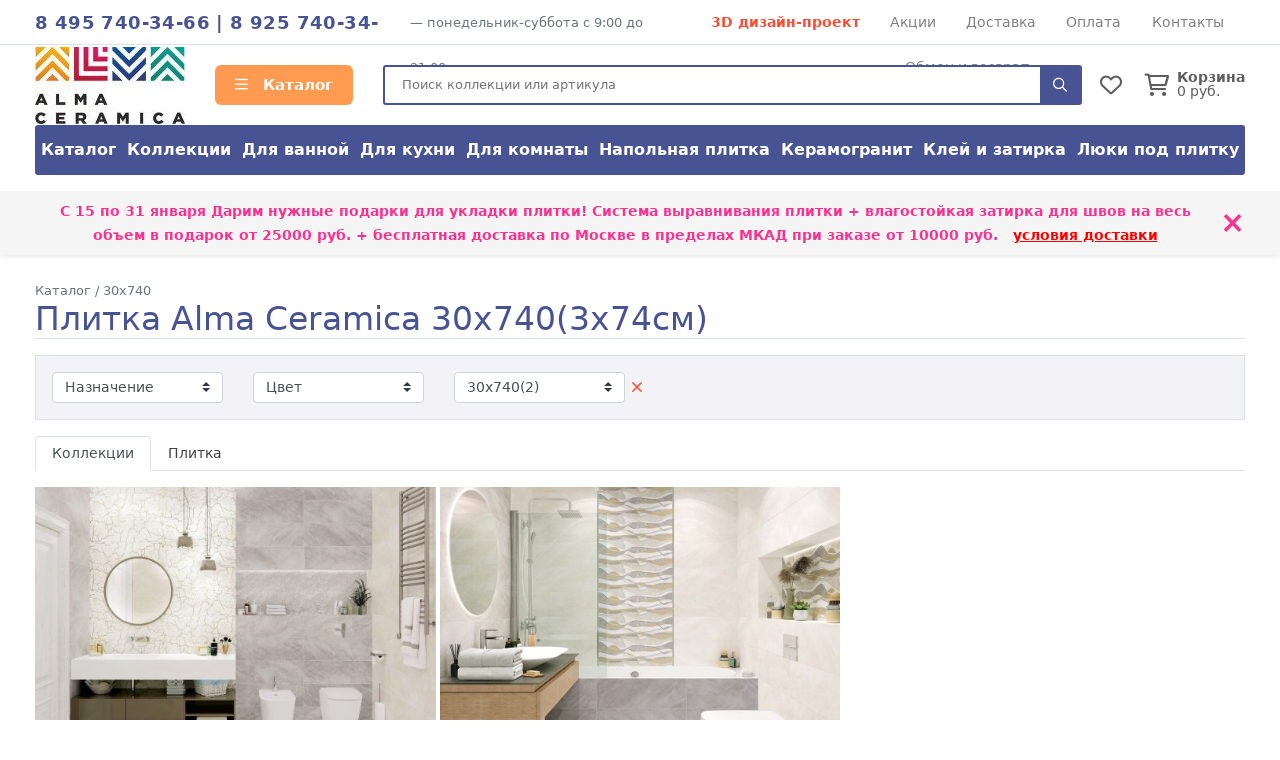

--- FILE ---
content_type: text/html; charset=UTF-8
request_url: https://alma-keramika.ru/katalog/size_30x740
body_size: 9508
content:
<!doctype html>
<html lang="ru">
<head>
    <meta charset="utf-8">
    <meta name="viewport" content="width=device-width, initial-scale=1, minimum-scale=1, maximum-scale=1">
    <meta name="csrf-token" content="vhfrBTdgPldR0vy6ECpkkOlD8cid83hFnrQS1XHH">
    <title>Плитка Alma Ceramica 30x740(3x74см) - купить керамическую плитку Альма Керамика - alma-keramika.ru</title>
            <meta name="description" content="Каталог плитка Alma Ceramica 30x740(3x74см) в магазине alma-keramika.ru можно купить любую коллекцию плитка Alma Ceramica 30x740(3x74см) по лучшим ценам с доставкой по Москве и области">
                            <meta name="google-site-verification" content="heTMpI9UhrONeay9hRecVbD7OMjYbUYA6nSMqjMEHHs">
        <link rel="shortcut icon" type="image/x-icon" href="https://alma-keramika.ru/favicon.ico">
        <link media="all" type="text/css" rel="stylesheet" href="https://alma-keramika.ru/css/alma.css?id=714c2662750f70f9aeeb">
    <link media="all" type="text/css" rel="stylesheet" href="https://alma-keramika.ru/css/fontawesome.css?id=3b34ad77857e5c2aa99c">
    <script src="https://alma-keramika.ru/js/app.js?id=68ceae17c2fb82b7e1ba"></script>
            <link rel="canonical" href="https://alma-keramika.ru/katalog/size_30x740"/>
            </head>
<body>
<div class="d-lg-none">
    <div class="mobile-menu-overlay" style="width:100%;background-color: rgba(255,255,255,0.2);display: none;">
        <div class="mobile-menu">
            <div class="mobile-menu-header">
                <div style="opacity: 1;float:left;line-height:16px;padding-top:12px;width:248px;font-weight: bold;color: white;">
                    <span style="font-size:1.4em;">
                        ALMA CERAMICA                    </span><br/>
                                            интернет магазин
                        
                                    </div>
                <a style="font-size: 30px;line-height: 55px;float:right;display:block;width:30px;text-align: right;"
                   onclick="closeMobileMenu()">
                    <img src="/ui/images/close-icon.png" alt="Close">
                </a>
                <div class="clearfix"></div>
            </div>
            <div class="mobile-menu-body">
                <ul ><li class=" level-0"  >
                                        <a class="mobile-menu-link" href="/"><i style="margin-right:8px;min-width:17px;" class="far fa-home"></i> Главная</a></li><li class=" level-0 mobile-menu-basket" style="display:none" >
                                        <a class="mobile-menu-link" href="https://alma-keramika.ru/basket"><i style="margin-right:8px;min-width:17px;" class="far fa-shopping-cart"></i> Корзина <span class="badge badge-danger">0</span></a></li><li class=" level-0 mobile-menu-favorites" style="display:none" >
                                        <a class="mobile-menu-link" href="https://alma-keramika.ru/favorites"><i style="margin-right:8px;min-width:17px;" class="far fa-heart"></i> Избранное <span class="badge badge-danger">0</span></a></li><li class="have-children level-0"  >
                                        <a class="mobile-menu-link" href="/katalog"><i style="margin-right:8px;min-width:17px;" class="far fa-bars"></i> Каталог</a><ul style="display: none;"><li class=" level-1"  >
                                        <a class="mobile-menu-link" href="/katalog">Каталог</a></li><li class=" level-1"  >
                                        <a class="mobile-menu-link" href="/katalog/kollekcionnaya">Коллекции</a></li><li class=" level-1"  >
                                        <a class="mobile-menu-link" href="/katalog/purpose_dlya-vannoy">Для ванной</a></li><li class=" level-1"  >
                                        <a class="mobile-menu-link" href="/katalog/purpose_dlya-kuhni">Для кухни</a></li><li class=" level-1"  >
                                        <a class="mobile-menu-link" href="/katalog/purpose_dlya-komnaty">Для комнаты</a></li><li class=" level-1"  >
                                        <a class="mobile-menu-link" href="/katalog/type_napolnaya?view=item">Напольная плитка</a></li><li class=" level-1"  >
                                        <a class="mobile-menu-link" href="/katalog/material_keramogranitnaya">Керамогранит</a></li><li class=" level-1"  >
                                        <a class="mobile-menu-link" href="/kak-prikleit">Клей и затирка</a></li><li class=" level-1"  >
                                        <a class="mobile-menu-link" href="/luki">Люки под плитку</a></li></ul></li><li class=" level-0"  >
                                        <a class="mobile-menu-link" href="/akciya"><i style="margin-right:8px;min-width:17px;" class="far fa-percent"></i> Скидки и акции</a></li><li class=" level-0"  >
                                        <a class="mobile-menu-link" href="/dizayn-proekt-3d">3D дизайн-проект</a></li><li class=" level-0"  >
                                        <a class="mobile-menu-link" href="/dostavka">Доставка</a></li><li class=" level-0"  >
                                        <a class="mobile-menu-link" href="/oplata">Способы оплаты</a></li><li class=" level-0"  >
                                        <a class="mobile-menu-link" href="/kontakty">Контакты</a></li><li class=" level-0"  >
                                        <a class="mobile-menu-link" href="/vozvrat">Обмен и возврат</a></li></ul>
            </div>
            <div class="mobile-menu-footer">
                <a href="tel:84957403466"
                   style="display:block;color:white;text-align: center;text-transform: uppercase;font-size:24px;">8 495 740-34-66</a>
                <div style="text-align: center;font-size: 11px;text-transform: uppercase;">
                                        понедельник-суббота                    с 9:00 до 21:00                </div>
            </div>
        </div>
    </div>

    <script>
        $().ready(function () {
            $('.mobile-menu-overlay').click(function () {
                closeMobileMenu();
            })

            //убираем активность, если есть вложенный активный элеменент
            $('.mobile-menu .mobile-menu-body li:has(li.active)').each(function (k, v) {
                $(v).removeClass('active');
                $(v).addClass('opened');
                $(v).find('> ul').show();
            })

            $('.mobile-menu').click(function (event) {
                event.stopPropagation();
            });

            Basket.on('add, remove', function (data) {
                if (data.basket.items.length > 0) {
                    $('.mobile-menu-basket').show().find('span').text(data.basket.items.length);
                    $('.header__icon-counter.basket-count').show().text(data.basket.items.length);
                } else {
                    $('.mobile-menu-basket').hide()
                    $('.header__icon-counter.basket-count').hide().text(data.basket.items.length);
                }
            });
            Favorites.on('add, remove', function (data) {
                if (data.favorites.count > 0) {
                    $('.mobile-menu-favorites').show().find('span').text(data.favorites.count);
                    $('.header__icon-counter.favorites-count').show().text(data.favorites.count);
                } else {
                    $('.mobile-menu-favorites').hide();
                    $('.header__icon-counter.favorites-count').hide().text(data.favorites.count);
                }
            });
        });

        $.fn.fadeSlideRight = function (speed, fn) {
            var divWidth = $(this).width();
            var that = this;
            return $(this).animate({
                'margin-left': '0%'
            }, speed || 400, function () {
                $.isFunction(fn) && fn.call(this);
            });
        }

        $.fn.fadeSlideLeft = function (speed, fn) {
            var that = this;
            return $(this).animate({
                'margin-left': '-100%'
            }, speed || 400, function () {
                $.isFunction(fn) && fn.call(this);
            });
        }

        $('.mobile-menu').attr('margin-left', '-100%');

        function openMobileMenu() {
            $('.mobile-menu-overlay').show();
            $('.mobile-menu').fadeSlideRight(350);
            $('body')
                .css('top', '-' + document.documentElement.scrollTop + 'px')
                .data('top', +document.documentElement.scrollTop)
                .addClass('noscroll');
        }

        function closeMobileMenu() {
            $('.mobile-menu').fadeSlideLeft(350, function () {
                $('.mobile-menu-overlay').hide();
            });
            var scrollTop = $('body').data('top');
            $('body').removeClass('noscroll').css('top', '').data('top', null);

            $(window).scrollTop(scrollTop)
        }

        $('.mobile-menu-body li.have-children > a').on('click', function (e) {
            e.stopPropagation();
            e.stopImmediatePropagation();
            e.preventDefault();

            let $el = $(this);

            var $li = $el.parent('li');
            if (!$li.hasClass('opened')) {
                $li.addClass('opened');

                var sub = $li.children('ul').slideDown();
                $li.siblings().not($li).removeClass('opened').find('ul').slideUp();
            } else {
                $li.removeClass('opened').find('ul').slideUp();
            }
        });

        $('.mobile-menu-body li.have-children > a').on('dblclick', function (e) {
            window.location = $(this).attr('href');
        });

        $('.mobile-menu li:not(.have-children)').on('click', function (e) {
            window.location = $(this).children('a').attr('href');
        });
    </script>
</div>
<header id="header">
            <div class="top-line border-bottom d-none d-lg-block">
            <div class="container d-flex">
                                    <div class="top-line__phones d-inline-block text-main-color">
                            <a href="tel:84957403466">8 495 740-34-66</a>                                                    | <a href="tel:89257403466">8 925 740-34-66</a>                                            </div>
                    <div class="top-line_mode d-none d-xl-inline-block ml-2 text-secondary" style="font-size:0.9em;">
                        —                             понедельник-суббота
                                                с 9:00 до 21:00
                    </div>
                                <div class="top-line__links d-flex flex-grow-1" style="flex-wrap: wrap;justify-content: space-evenly;">
                                            <a href="/dizayn-proekt-3d" class="text-danger font-weight-bold">3D дизайн-проект</a>
                                                                <a href="/akciya">Акции</a>
                                            <a href="/dostavka">Доставка</a>
                                            <a href="/oplata">Оплата</a>
                                            <a href="/kontakty">Контакты</a>
                                            <a href="/vozvrat">Обмен и возврат</a>
                                    </div>
            </div>
        </div>
        <div class="container">
        <div class="header align-items-center">
            <a class="mobile-header-button mobile-menu-opener d-lg-none" onclick="openMobileMenu()">
                <i class="far fa-bars"></i>
            </a>
            <a class="header__logo" href="/">
                <img src="/i/resize/theme/alma/logo.jpg__150x.jpg"
                     alt="Интернет-магазин Alma Ceramica"/>
            </a>
            <a href="/katalog"
               class="header__catalog-link float-left d-none d-lg-block" style="">
                <i class="far fa-bars" style="margin-right:10px;"></i> Каталог
            </a>
            <div class="header__search cursor-pointer">
                <form action="/search" method="GET">
                    <input placeholder="Поиск коллекции или артикула" class="search" autocomplete="off"
                           name="search"/>
                    <div onclick="$(event.currentTarget).closest('form').submit()" class="header__search-button">
                        <i class="far fa-search"></i>
                    </div>
                </form>
            </div>

            <div class="header__favorites-and-basket">
                <a href="https://alma-keramika.ru/favorites"
                   class="header__favorites d-inline-block position-relative">
                    <i class="header__icon far fa-heart"></i>
                    <span class="header__icon-counter favorites-count" style="display:none">
                        0
                    </span>
                </a>
                <script>
                    Favorites.on('add remove', function (data) {
                        $('.favorites-count').text(data.favorites.count);
                    })
                </script>
                                    <a href="https://alma-keramika.ru/basket" class="header__basket d-inline-block position-relative">
                        <i class="header__icon far fa-shopping-cart mr-2"></i>
                        <span class="header__icon-counter basket-count"
                                style="display:none">0</span>
                        <div class="float-right d-none d-sm-inline-block" style="line-height: 1;">
                            <div class="font-weight-bold">Корзина</div>
                            <div><span class="basket-price">0</span> руб.</div>
                        </div>
                    </a>
                                <a onclick="toggleMobileSearch()"
                   class="header__search-button d-inline-block position-relative d-md-none">
                    <i class="header__icon far fa-search"></i>
                </a>
                <script>
                    function toggleMobileSearch() {
                        let $header = $('.header');
                        $header.toggleClass('search-toggle');

                        if ($header.hasClass('search-toggle'))
                            $header.find('input').focus();
                    }
                </script>
            </div>
        </div>

        <div class="catalog-menu d-none d-lg-flex mb-3">
                            <a href="/katalog">Каталог</a>
                            <a href="/katalog/kollekcionnaya">Коллекции</a>
                            <a href="/katalog/purpose_dlya-vannoy">Для ванной</a>
                            <a href="/katalog/purpose_dlya-kuhni">Для кухни</a>
                            <a href="/katalog/purpose_dlya-komnaty">Для комнаты</a>
                            <a href="/katalog/type_napolnaya?view=item">Напольная плитка</a>
                            <a href="/katalog/material_keramogranitnaya">Керамогранит</a>
                            <a href="/kak-prikleit">Клей и затирка</a>
                            <a href="/luki">Люки под плитку</a>
                    </div>
    </div>

        
        </header>

    <!--/noindex-->
            <div class="top-action shadow-sm mb-3">
            <div class="container">
                <div class="row align-items-center">
                    <div class="col-12 py-2">
                        <div class="position-relative" style="padding-right:30px;">
                            С 15 по 31 января <b>Дарим нужные подарки для укладки плитки! Система выравнивания плитки + влагостойкая затирка для швов на весь объем</b> в подарок от 25000 руб.  + бесплатная доставка по Москве в пределах МКАД при заказе от 10000 руб.&nbsp;&nbsp;&nbsp;<u><a style="color:red" href="/dostavka">условия доставки</a></u>
                            <div class="top_action__close position-absolute cursor-pointer"
                                 onclick="hideActionLine();event.preventDefault();">
                                ×
                            </div>
                        </div>
                    </div>
                </div>
            </div>
        </div>
        <script>
            function hideActionLine() {
                setCookie('hide_action', 1);
                $('.top-action').hide();
            }
        </script>
            <!--/noindex-->
    <div class="container">
        <div class="breadcrumbs" itemscope itemtype="https://schema.org/BreadcrumbList">
        <span itemscope itemprop="itemListElement" itemtype="https://schema.org/ListItem">
                <a href="/katalog" itemprop="item">
                    <span itemprop="name">Каталог</span>
                </a>
                <meta itemprop="position" content="2"/>
            </span>
        /
            <span itemscope itemprop="itemListElement" itemtype="https://schema.org/ListItem">
                <a href="/katalog/size_30x740" itemprop="item">
                    <span itemprop="name">30x740</span>
                </a>
                <meta itemprop="position" content="3"/>
            </span>
        </div>
        <h1 class="page-heading mb-3">Плитка Alma Ceramica 30x740(3x74см)</h1>

<script>
    function filterChange(el) {
        window.location = $(el).val();
    }

    function toggleFilters() {
        $('.catalog-filters-wrap').toggleClass('toggled')
    }

    let pageSize = 48;
    let ids = [1880,1914];
    // init Infinite Scroll
</script>
<style>
    .page-heading {
        font-size: 2em;
    }

    .catalog-filters {
        background-color: #f3f3f7;
    }

    .catalog-filter label {
        display: none;
    }

    .catalog-filter:last-child {
        padding-bottom: 16px;
    }

    .drop-filter {
        top: 22px;
        right: -2px;
        font-size: 16px;
    }

    @media screen and (max-width: 767px) {
        .page-heading {
            font-size: 1.5em;
        }

        .catalog-filters {
            position: sticky;
            top: 60px;
            z-index: 2;
        }

        .catalog-filters-wrap {
            max-height: 0;
            overflow-y: hidden;
            transition-property: all;
            transition-duration: .5s;
            transition-timing-function: cubic-bezier(0, 1, 0.5, 1);
        }

        .catalog-filters-wrap.toggled {
            max-height: none;
        }

        .catalog-filter label {
            display: block;
        }

        .drop-filter {
            right: 16px;
            font-size: 16px;
            top: 17px;
        }
    }
</style>
<div class="catalog-filters mb-3 px-3 border">
    <div class="row">
        <a class="col-12 d-block d-md-none py-3" onclick="toggleFilters()">
            <i class="far fa-bars" style="padding-right:6px;"></i>&nbsp;Фильтры
        </a>
                    <div class="position-absolute d-md-none drop-filter" style="right:12px;top:16px;">
                <a class="text-danger"
                   href="/katalog">Сбросить</a>
                <div class="badge badge-danger">1</div>
            </div>
                <div class="catalog-filters-wrap col-12">
            <div class="row">
                                                                                                                <div class="catalog-filter position-relative col-12  col-md-2  pt-3">
                                                                        <label for="purpose" class="control-label">Назначение</label>
                        <select class="form-control custom-select" style="width:100%;" name="purpose"
                                onchange="filterChange(event.currentTarget)">
                            <option value="/katalog/size_30x740">
                                Назначение
                            </option>

                                                            
                                                                    <option  value="/katalog/purpose_dlya-vannoy/size_30x740" >
                                        для ванной(2)
                                    </option>
                                                                                    </select>
                    </div>
                                                        <div class="catalog-filter position-relative col-12  col-md-2  pt-3">
                                                                        <label for="color" class="control-label">Цвет</label>
                        <select class="form-control custom-select" style="width:100%;" name="color"
                                onchange="filterChange(event.currentTarget)">
                            <option value="/katalog/size_30x740">
                                Цвет
                            </option>

                                                            
                                                                    <option style="background-color:gray;color:white;" value="/katalog/color_seraya/size_30x740" >
                                        серый(1)
                                    </option>
                                                                                            
                                                                    <option style="background-color:brown;color:white;" value="/katalog/color_korichnevaya/size_30x740" >
                                        коричневый(1)
                                    </option>
                                                                                            
                                                                    <option style="background-color:beige;" value="/katalog/color_bezhevaya/size_30x740" >
                                        бежевый(2)
                                    </option>
                                                                                            
                                                                    <option style="background-color:#C4C4C4;" value="/katalog/color_svetlo-seryj/size_30x740" >
                                        светло-серый(1)
                                    </option>
                                                                                    </select>
                    </div>
                                                        <div class="catalog-filter position-relative col-12  col-md-2  pt-3">
                                                                            <a href="/katalog"
                               class="drop-filter position-absolute text-danger"><i class="far fa-times"></i></a>
                                                <label for="size" class="control-label">Размер</label>
                        <select class="form-control custom-select" style="width:100%;" name="size"
                                onchange="filterChange(event.currentTarget)">
                            <option value="/katalog">
                                Размер
                            </option>

                                                            
                                                                    <option  value="/katalog/size_12x500" >
                                        12x500(29)
                                    </option>
                                                                                            
                                                                    <option  value="/katalog/size_12x600" >
                                        12x600(13)
                                    </option>
                                                                                            
                                                                    <option  value="/katalog/size_12x740" >
                                        12x740(6)
                                    </option>
                                                                                            
                                                                    <option  value="/katalog/size_12x900" >
                                        12x900(19)
                                    </option>
                                                                                            
                                                                    <option  value="/katalog/size_1500x747" >
                                        1500x747(1)
                                    </option>
                                                                                            
                                                                    <option  value="/katalog/size_194x593" >
                                        194x593(1)
                                    </option>
                                                                                            
                                                                    <option  value="/katalog/size_200x600" >
                                        200x600(12)
                                    </option>
                                                                                            
                                                                    <option  value="/katalog/size_200x900" >
                                        200x900(46)
                                    </option>
                                                                                            
                                                                    <option  value="/katalog/size_243x494" >
                                        243x494(2)
                                    </option>
                                                                                            
                                                                    <option  value="/katalog/size_246x740" >
                                        246x740(5)
                                    </option>
                                                                                            
                                                                    <option  value="/katalog/size_249x1000" >
                                        249x1000(1)
                                    </option>
                                                                                            
                                                                    <option  value="/katalog/size_249x500" >
                                        249x500(33)
                                    </option>
                                                                                            
                                                                    <option  value="/katalog/size_300x300" >
                                        300x300(2)
                                    </option>
                                                                                            
                                                                    <option  value="/katalog/size_300x600" >
                                        300x600(11)
                                    </option>
                                                                                            
                                                                    <option  value="/katalog/size_300x900" >
                                        300x900(18)
                                    </option>
                                                                                            
                                                                    <option  value="/katalog/size_30x500" >
                                        30x500(3)
                                    </option>
                                                                                            
                                                                    <option  value="/katalog/size_30x593" >
                                        30x593(1)
                                    </option>
                                                                                            
                                                                    <option  value="/katalog/size_30x600" >
                                        30x600(4)
                                    </option>
                                                                                            
                                                                    <option  value="/katalog/size_30x740" selected="selected">
                                        30x740(2)
                                    </option>
                                                                                            
                                                                    <option  value="/katalog/size_400x600" >
                                        400x600(1)
                                    </option>
                                                                                            
                                                                    <option  value="/katalog/size_418x418" >
                                        418x418(16)
                                    </option>
                                                                                            
                                                                    <option  value="/katalog/size_498x500" >
                                        498x500(2)
                                    </option>
                                                                                            
                                                                    <option  value="/katalog/size_50x500" >
                                        50x500(1)
                                    </option>
                                                                                            
                                                                    <option  value="/katalog/size_570x1140" >
                                        570x1140(20)
                                    </option>
                                                                                            
                                                                    <option  value="/katalog/size_570x570" >
                                        570x570(33)
                                    </option>
                                                                                            
                                                                    <option  value="/katalog/size_600x1200" >
                                        600x1200(27)
                                    </option>
                                                                                            
                                                                    <option  value="/katalog/size_600x600" >
                                        600x600(92)
                                    </option>
                                                                                            
                                                                    <option  value="/katalog/size_60x593" >
                                        60x593(1)
                                    </option>
                                                                                            
                                                                    <option  value="/katalog/size_60x600" >
                                        60x600(2)
                                    </option>
                                                                                            
                                                                    <option  value="/katalog/size_67x494" >
                                        67x494(1)
                                    </option>
                                                                                            
                                                                    <option  value="/katalog/size_67x500" >
                                        67x500(5)
                                    </option>
                                                                                            
                                                                    <option  value="/katalog/size_67x740" >
                                        67x740(1)
                                    </option>
                                                                                            
                                                                    <option  value="/katalog/size_747x1000" >
                                        747x1000(1)
                                    </option>
                                                                                            
                                                                    <option  value="/katalog/size_747x500" >
                                        747x500(1)
                                    </option>
                                                                                            
                                                                    <option  value="/katalog/size_80x500" >
                                        80x500(1)
                                    </option>
                                                                                            
                                                                    <option  value="/katalog/size_80x593" >
                                        80x593(1)
                                    </option>
                                                                                            
                                                                    <option  value="/katalog/size_82x500" >
                                        82x500(1)
                                    </option>
                                                                                    </select>
                    </div>
                                                                                        </div>
        </div>
    </div>
</div>


<ul class="nav nav-tabs mb-3">
                    <li class="nav-item">
            <a  href="/katalog/size_30x740"             class="nav-link active">Коллекции
            </a>
        </li>
                    <li class="nav-item">
            <a  href="/katalog/size_30x740?view=item"             class="nav-link ">Плитка
            </a>
        </li>
    </ul>

    <div class="products">
        <div class="row sm-gutters">
            <div class="col-12 col-sm-6 col-md-6 col-lg-4">
                            <style>
        .attribute-icon {
            color: #a2a2a2;
            margin-left: 6px;
        }
    </style>
<div class="collection-card card-actions-holder mb-2 ">
    <div class="card-actions">
        <a class="" onclick="addToFavoritesClick(event.currentTarget)"
           data-id="1880" data-model="Collection"><i class="far fa-heart"></i></a>
                    <a class="mt-2" data-fancybox="collections" data-caption="Alma Ceramica Largo" href="https://alma-keramika.ru/i/resize/collection/1901-2000/1880_9278_images_full.jpg">
                <i style="position:relative;top: -1px;left: 1px;" class="far fa-search-plus"></i></a>
                    </div>
    <div class="collection-card-inner position-relative">
        <a target="_blank" href="/collection/alma-ceramica-largo" class="bg-spinner">
            <div class="img-wrapper bg-spinner">
                <img src="https://alma-keramika.ru/i/resize/collection/1901-2000/1880_9278_images_medium.jpg" style="width:100%" loading="lazy" srcset="https://alma-keramika.ru/i/resize/collection/1901-2000/1880_9278_images_medium_xs.jpg 510w,https://alma-keramika.ru/i/resize/collection/1901-2000/1880_9278_images_medium.jpg 300w" alt="Alma Ceramica Largo">
            </div>
            <div class="py-3 text-center position-relative">
                <div class="collection-name">
                    <span class="text-main-color">Largo</span>
                                                                                    <div class="text-secondary">Ларго</div>
                                    </div>
                <div class="collection-card__price text-main2-color font-weight-bold mt-1">
                    от  1750 руб./м²
                </div>
            </div>
        </a>
        <span class="badges">
                                </span>
    </div>
</div>
                    </div>
            <div class="col-12 col-sm-6 col-md-6 col-lg-4">
                            <div class="collection-card card-actions-holder mb-2 ">
    <div class="card-actions">
        <a class="" onclick="addToFavoritesClick(event.currentTarget)"
           data-id="1914" data-model="Collection"><i class="far fa-heart"></i></a>
                    <a class="mt-2" data-fancybox="collections" data-caption="Alma Ceramica Rialto" href="https://alma-keramika.ru/i/resize/collection/1901-2000/1914_9380_images_full.jpg">
                <i style="position:relative;top: -1px;left: 1px;" class="far fa-search-plus"></i></a>
                    </div>
    <div class="collection-card-inner position-relative">
        <a target="_blank" href="/collection/alma-ceramica-rialto" class="bg-spinner">
            <div class="img-wrapper bg-spinner">
                <img src="https://alma-keramika.ru/i/resize/collection/1901-2000/1914_9380_images_medium.jpg" style="width:100%" loading="lazy" srcset="https://alma-keramika.ru/i/resize/collection/1901-2000/1914_9380_images_medium_xs.jpg 510w,https://alma-keramika.ru/i/resize/collection/1901-2000/1914_9380_images_medium.jpg 300w" alt="Alma Ceramica Rialto">
            </div>
            <div class="py-3 text-center position-relative">
                <div class="collection-name">
                    <span class="text-main-color">Rialto</span>
                                                                                    <div class="text-secondary">Риалто</div>
                                    </div>
                <div class="collection-card__price text-main2-color font-weight-bold mt-1">
                    от  1750 руб./м²
                </div>
            </div>
        </a>
        <span class="badges">
                                </span>
    </div>
</div>
                    </div>
    </div>

    </div>
    <script>
        $('.products .row').infiniteScroll({
            path: function () {
                if ((this.loadCount) * pageSize > ids.length) {
                    return false;
                }

                let from = (this.loadCount + 1) * pageSize;
                let to = _.min([(this.loadCount + 2) * pageSize, ids.length]);
                let filters = $.param({"filters":{"size":"30x740","view":"collection"}});
                return '/katalog/ajax?ids=' + ids.slice(from, to) + '&view=collection&' + filters;
            },
            append: '.col-12',
            history: false
        });
    </script>
    <p class="clr">
        Каталог Alma Ceramica 2026 - 2 актуальных коллекции плитки Alma Ceramica 30x740(3x74см) с ценами, на нашем сайте вы можете приобрести кафель и керамическую плитку любой коллекции Alma Ceramica.
            Осуществляем доставку плитки &quot;Alma Ceramica Россия&quot; на дом по Москве и московской области, а также всем регионами России через ТК.&lt;br/&gt;&lt;br/&gt;
            По вопросам покупки обращайтесь по телефону &lt;b&gt;8 495 740-34-66&lt;/b&gt;
    </p>

    </div>
<script type="text/html" id="add2basket-window-template">
        <div class="b-calculator">
            <div class="collection-calculator"></div>
        </div>
    </script>

    <script type="text/html" id="added-window-template">
        <div class="row sm-gutters">
            <div class="col-4">
                <a class="btn btn-outline-secondary" style="width:100%;" data-dismiss="modal">Закрыть</a>
            </div>
            <div class="col-8">
                <a class="btn btn-main2" style="width:100%;" href="https://alma-keramika.ru/basket/checkout">Оформить заказ</a>
            </div>
        </div>
    </script>

    <script type="text/html" id="collection-calculator-template">
        <table class="collection-calculator-table table table-sm">
            <thead>
            <tr>
                <th></th>
                <th>Позиция</th>
                <th class="text-center">Цена</th>
                <th class="text-center">Коробки</th>
                <th class="text-center">Площадь, м²</th>
                <th class="text-center">Кол-во</th>
                <th>Итог</th>
            </tr>
            </thead>
            <% _.each(tiles, function(t){%>
            <tr data-item-id="<%=t.id%>" class="item">
                <td class="calculator-column-image text-center">
                    <a target="_blank" href="<%=t.image_large%>"
                       data-caption="<%=t.name%>" class="zoomable"
                       data-fancybox="calculator"
                       title="<%=t.name%>">
                        <img src="<%=t.image%>"/>
                    </a>
                </td>
                <td class="calculator-column-description">
                    <div class="calculator-item-name text-main-color"><%=t.name%></div>
                    <div class="calculator-item-size text-secondary"><%=t.size%></div>
                    <div class="calculator-item-type text-secondary"><%=t.type%></div>
                </td>
                <td class="calculator-column-price">
                    <% if (t.price) { %>
                    <div>
                        <% if (t.price < t.base_price){%>
                        <span class="calculator-item-old-price"
                              style="text-decoration: line-through;font-size:0.85em;color:gray;"><%=t.base_price%></span>
                        <% } %>
                        <span><%=t.price%>&thinsp;₽&thinsp;/<%=t.is_counted_by_square ? 'м²' : 'шт'%></span>
                    </div>
                    <% if (t.price < t.base_price){%>
                    <div class="calculator-item-discount text-danger">скидка <%=t.base_price - t.price%>&thinsp;₽
                    </div>
                    <% } %>
                                            <% if (t.is_kratno_korobkam){ %>
                    <div class="text-info">Отгружается<br/> кратно коробкам</div>
                    <% } %>
                                        <% } else { %>
                    не указано
                    <% } %>
                </td>
                <td class="calculator-column-pack">
                    <% if (t.pack_tile_count && t.is_kratno_korobkam){ %>
                    <a class="plusminus decrement noselect">-</a>
                    <div class="input-wrap">
                        <input class="item-pack unit form-control text-center" data-unit="pack" type="number"
                        <%=t.is_kratno_korobkam ? '' : 'disabled="disabled"'%> />
                    </div>
                    <a class="plusminus increment noselect">+</a>
                    <% } %>

                    <% if (t.is_kratno_korobkam && (parseFloat(t.pack_tile_size) || t.pack_tile_count)){ %>
                    <div class="subtext position-relative" style="margin-bottom:-1em;">
                        В коробке:
                    </div>
                    <% } %>
                </td>
                <td class="calculator-column-square">
                    <a class="plusminus decrement noselect">-</a>
                    <div class="input-wrap">
                        <input class="item-size unit form-control text-center" data-unit="size" type="text"/>
                    </div>
                    <a class="plusminus increment noselect">+</a>


                    <% if (t.is_kratno_korobkam && parseFloat(t.pack_tile_size)){ %>
                    <div class="subtext position-relative" style="margin-bottom:-1em;">
                        <%=t.pack_tile_size%> м²
                    </div>
                    <% } %>
                </td>
                <td class="calculator-column-count">
                    <a class="plusminus decrement noselect">-</a>
                    <div class="input-wrap">
                        <input class="item-count unit form-control text-center" type="number" data-unit="count"/>
                    </div>
                    <a class="plusminus increment noselect">+</a>

                    <% if (t.is_kratno_korobkam && t.pack_tile_count){ %>
                    <div class="subtext position-relative" style="margin-bottom:-1em;">
                        <%=t.pack_tile_count%> шт.
                    </div>
                    <% } %>
                </td>
                <td class="calculator-column-total item-price" style="vertical-align:middle">0 ₽</td>
                <td class="clearfix"></td>
            </tr>
            <% }); %>
        </table>

        <div class="calculator__summary m-0" style="width:100%;">
            <div class="row sm-gutters align-items-center">
                <div class="col-6 col-sm-3 text-right">
                    <% if (tiles.length > 1){%>
                    <div class="total-square text-right"></div>
                    <% } %>
                </div>
                <div class="col-6 col-sm-3 text-center">
                    <div class="total-gift"></div>
                    <div class="total-discount text-danger"></div>
                    <div class="total-price mb-1" style="font-weight: bold;font-size:21px;"></div>
                </div>
                <div class="col-12 col-sm-6 d-flex">
                    <button type="button" class="btn btn-main2 add-to-basket" style="flex: 1 0 auto;"><i
                                class="far fa-shopping-cart"></i> Добавить в корзину
                    </button>
                    <button type="button" class="btn btn-outline-secondary ml-1 save-calculator"
                            title="Сохранить расчёт"><i class="far fa-save"></i></button>
                </div>
            </div>
        </div>
    </script>

    <script>
        function inputPlus(el) {
            let $input = $(el).prev();
            $input.val(parseInt($input.val()) + 1).change()
        }

        function inputMinus(el) {
            let $input = $(el).next();
            let val = parseInt($input.val()) - 1;
            if (val < 0)
                val = 0;
            $input.val(val).change();
        }
    </script>

<!--/noindex-->
<div id="share-modal" class="modal" tabindex="-1" role="dialog">
    <div class="modal-dialog modal-dialog-centered" role="document">
        <div class="modal-content">
            <div class="modal-header">
                <h5 class="modal-title">Сохранить избранное</h5>
                <button type="button" class="close" data-dismiss="modal" aria-label="Close">
                    <span aria-hidden="true">&times;</span>
                </button>
            </div>
            <div class="modal-body">
                <p class="text-secondary mt-2">
                    Ссылку можно открыть на любом устройстве
                </p>
                <div class="input-group mb-3">
                    <input type="text" class="form-control" readonly style="height:50px;"/>
                    <div class="input-group-append">
                        <button type="button" class="btn btn-outline-info"
                                onclick="copyBasketUrl(event.currentTarget)"><i class="far fa-copy"></i> Копировать
                        </button>
                    </div>
                </div>
                <div class="d-md-none text-center">
                    <div class=" mb-3">Или</div>
                    <button type="button" class="btn btn-main2 col-8" data-dismiss="modal"
                            onclick="shareBasket(event.currentTarget, 'alma-keramika.ru')">
                        Отправить
                    </button>
                </div>
            </div>
        </div>
    </div>
</div>
<!--/noindex-->
<footer>
    <div class="container" style="padding:30px 30px 60px 30px;line-height: 200%;margin-top:30px;position:relative">
        <div class="row">
            <div class="footer__column col-sm-6 col-lg-3 mb-3">
                <div class="foot-heading">Информация для покупателей</div>
                <a href="/katalog">Каталог</a><br/>
                                                                                <a href="/dostavka">Доставка</a><br/>
                                                                                                    <a href="/oplata">Способы оплаты</a><br/>
                                                                                                    <a href="/kontakty">Контакты</a><br/>
                                                                                                    <a href="/politika-konfidencialnosti">Политика конфиденциальности</a><br/>
                                                                                                    <a href="/about">Сведения о юридическом лице</a><br/>
                                                </div>
                            <div class="footer__column col-sm-6 col-lg-3 mb-3">
                    <div class="foot-heading">
                                                    Официальный сайт Alma Ceramica
                                            </div>
                    <a href="https://www.almaceramica.ru" rel="nofollow"
                       target="_blank">www.almaceramica.ru</a>
                </div>
                                        <div class="footer__column col-sm-6 col-lg-3 mb-3">
                    <div class="foot-heading">Контакты</div>
                    <i class="far fa-phone"></i>
                    <a href="tel:84957403466">8 495 740-34-66</a>
                                            , <a href="tel:89257403466">8 925 740-34-66</a>                                        <br/>
                                            понедельник-суббота
                     с 9:00 до 21:00                    <br/>
                    <i class="far fa-envelope"></i>
                    <a href="&#x6d;&#97;&#105;l&#116;&#111;:s&#97;&#108;&#x65;&#x73;&#x40;al&#109;&#97;-&#107;&#101;&#x72;&#97;&#x6d;ik&#x61;&#x2e;&#114;u">sales@alma-keramika.ru</a>
                    <br/>
                </div>
                        <div class="footer__column col-sm-6 col-lg-3 mb-3">
                <div class="foot-heading">
                    <a href="https://alma-keramika.ru/sitemap">
                        <i class="far fa-sitemap"></i> Карта сайта
                    </a>
                </div>
            </div>
        </div>
        <div class="pull-right">
            © 2012-2026 Онлайн-магазин Alma Ceramica<br/>
            Информация на сайте не является публичной офертой
        </div>
    </div>
</footer>
<div style="margin-top:20px;text-align: right;display:none;">
            <!-- Yandex.Metrika counter -->
        <script>
            (function (m, e, t, r, i, k, a) {
                m[i] = m[i] || function () {
                    (m[i].a = m[i].a || []).push(arguments)
                };
                m[i].l = 1 * new Date();
                k = e.createElement(t), a = e.getElementsByTagName(t)[0], k.async = 1, k.src = r, a.parentNode.insertBefore(k, a)
            })
            (window, document, "script", "https://mc.yandex.ru/metrika/tag.js", "ym");

            ym(50446690, "init", {
                clickmap: true,
                trackLinks: true,
                accurateTrackBounce: true,
                webvisor: true
            });
        </script>
        <noscript>
            <div><img src="https://mc.yandex.ru/watch/50446690" style="position:absolute; left:-9999px;" alt=""/>
            </div>
        </noscript>
        <!-- /Yandex.Metrika counter -->
    
                <script>
            (function (i, s, o, g, r, a, m) {
                i['GoogleAnalyticsObject'] = r;
                i[r] = i[r] || function () {
                    (i[r].q = i[r].q || []).push(arguments)
                }, i[r].l = 1 * new Date();
                a = s.createElement(o),
                    m = s.getElementsByTagName(o)[0];
                a.async = 1;
                a.src = g;
                m.parentNode.insertBefore(a, m)
            })(window, document, 'script', '//www.google-analytics.com/analytics.js', 'ga');

            ga('create', 'UA-49707989-4 ', 'alma-keramika.ru');
            ga('send', 'pageview');
        </script>
    </div>
</body>
</html>
